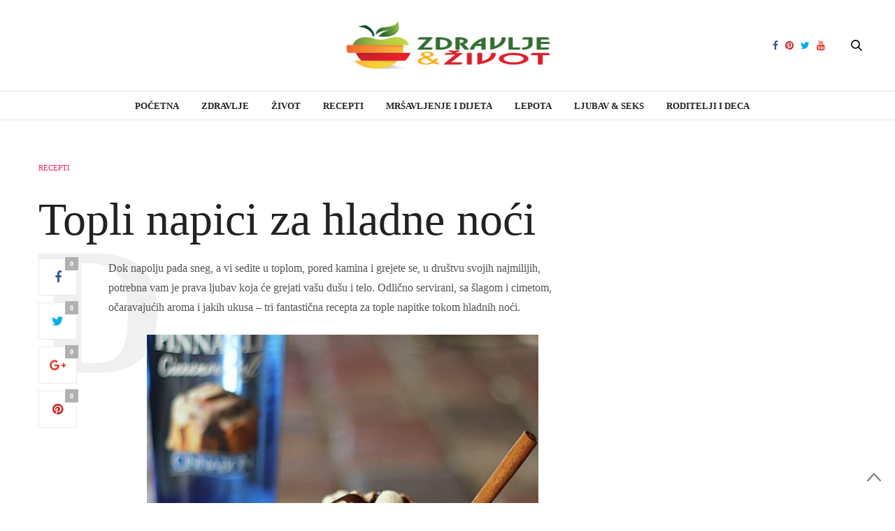

--- FILE ---
content_type: text/html; charset=UTF-8
request_url: https://zdravljeizivot.rs/topli-napici-za-hladne-noci/
body_size: 13449
content:
<!doctype html><html lang="en-US"><head><script data-no-optimize="1">var litespeed_docref=sessionStorage.getItem("litespeed_docref");litespeed_docref&&(Object.defineProperty(document,"referrer",{get:function(){return litespeed_docref}}),sessionStorage.removeItem("litespeed_docref"));</script> <meta property="fb:pages" content="154212528091310" /><meta charset="UTF-8"><link data-optimized="2" rel="stylesheet" href="https://zdravljeizivot.rs/wp-content/litespeed/css/b6294428d7947d92e51a97273995b92f.css?ver=b9ecd" /><meta name="viewport" content="width=device-width, initial-scale=1, maximum-scale=1, user-scalable=1"><link rel="profile" href="http://gmpg.org/xfn/11"><link rel="pingback" href="https://zdravljeizivot.rs/xmlrpc.php"><link rel="icon" href="https://zdravljeizivot.rs/wp-content/uploads/2018/02/23zz.png" sizes="32x32" /><link rel="icon" href="https://zdravljeizivot.rs/wp-content/uploads/2018/02/23zz.png" sizes="192x192" /><link rel="apple-touch-icon" href="https://zdravljeizivot.rs/wp-content/uploads/2018/02/23zz.png" /><meta name="msapplication-TileImage" content="https://zdravljeizivot.rs/wp-content/uploads/2018/02/23zz.png" /><meta http-equiv="x-dns-prefetch-control" content="on"><link rel="dns-prefetch" href="//fonts.googleapis.com" /><link rel="dns-prefetch" href="//fonts.gstatic.com" /><link rel="dns-prefetch" href="//0.gravatar.com/" /><link rel="dns-prefetch" href="//2.gravatar.com/" /><link rel="dns-prefetch" href="//1.gravatar.com/" /><meta name='robots' content='index, follow, max-image-preview:large, max-snippet:-1, max-video-preview:-1' /><title>Topli napici za hladne noći</title><link rel="canonical" href="https://zdravljeizivot.rs/topli-napici-za-hladne-noci/" /><meta property="og:locale" content="en_US" /><meta property="og:type" content="article" /><meta property="og:title" content="Topli napici za hladne noći" /><meta property="og:description" content="Dok napolju pada sneg, a vi sedite u toplom, pored kamina i grejete se, u društvu svojih najmilijih, potrebna vam je prava ljubav koja će grejati vašu dušu i telo. Odlično servirani, sa šlagom i cimetom, očaravajućih aroma i jakih ukusa – tri fantastična recepta za tople napitke tokom hladnih noći. Topla čokolada i ananas&hellip;" /><meta property="og:url" content="https://zdravljeizivot.rs/topli-napici-za-hladne-noci/" /><meta property="og:site_name" content="Zdravlje i Život" /><meta property="article:publisher" content="https://www.facebook.com/zdravljeizivotrs/" /><meta property="article:published_time" content="2015-01-11T20:48:45+00:00" /><meta property="og:image" content="https://zdravljeizivot.rs/wp-content/uploads/2015/01/3-600x330.jpg" /><meta property="og:image:width" content="600" /><meta property="og:image:height" content="330" /><meta property="og:image:type" content="image/jpeg" /><meta name="author" content="admin" /><meta name="twitter:card" content="summary_large_image" /><meta name="twitter:label1" content="Written by" /><meta name="twitter:data1" content="admin" /><meta name="twitter:label2" content="Est. reading time" /><meta name="twitter:data2" content="1 minute" /> <script type="application/ld+json" class="yoast-schema-graph">{"@context":"https://schema.org","@graph":[{"@type":"Article","@id":"https://zdravljeizivot.rs/topli-napici-za-hladne-noci/#article","isPartOf":{"@id":"https://zdravljeizivot.rs/topli-napici-za-hladne-noci/"},"author":{"name":"admin","@id":"https://zdravljeizivot.rs/#/schema/person/30567352e9506910ce2976d226d9d341"},"headline":"Topli napici za hladne noći","datePublished":"2015-01-11T20:48:45+00:00","dateModified":"2015-01-11T20:48:45+00:00","mainEntityOfPage":{"@id":"https://zdravljeizivot.rs/topli-napici-za-hladne-noci/"},"wordCount":227,"publisher":{"@id":"https://zdravljeizivot.rs/#organization"},"image":{"@id":"https://zdravljeizivot.rs/topli-napici-za-hladne-noci/#primaryimage"},"thumbnailUrl":"https://zdravljeizivot.rs/wp-content/uploads/2015/01/3-600x330.jpg","articleSection":["RECEPTI"],"inLanguage":"en-US"},{"@type":"WebPage","@id":"https://zdravljeizivot.rs/topli-napici-za-hladne-noci/","url":"https://zdravljeizivot.rs/topli-napici-za-hladne-noci/","name":"Topli napici za hladne noći","isPartOf":{"@id":"https://zdravljeizivot.rs/#website"},"primaryImageOfPage":{"@id":"https://zdravljeizivot.rs/topli-napici-za-hladne-noci/#primaryimage"},"image":{"@id":"https://zdravljeizivot.rs/topli-napici-za-hladne-noci/#primaryimage"},"thumbnailUrl":"https://zdravljeizivot.rs/wp-content/uploads/2015/01/3-600x330.jpg","datePublished":"2015-01-11T20:48:45+00:00","dateModified":"2015-01-11T20:48:45+00:00","breadcrumb":{"@id":"https://zdravljeizivot.rs/topli-napici-za-hladne-noci/#breadcrumb"},"inLanguage":"en-US","potentialAction":[{"@type":"ReadAction","target":["https://zdravljeizivot.rs/topli-napici-za-hladne-noci/"]}]},{"@type":"ImageObject","inLanguage":"en-US","@id":"https://zdravljeizivot.rs/topli-napici-za-hladne-noci/#primaryimage","url":"https://zdravljeizivot.rs/wp-content/uploads/2015/01/3-600x330.jpg","contentUrl":"https://zdravljeizivot.rs/wp-content/uploads/2015/01/3-600x330.jpg","width":600,"height":330},{"@type":"BreadcrumbList","@id":"https://zdravljeizivot.rs/topli-napici-za-hladne-noci/#breadcrumb","itemListElement":[{"@type":"ListItem","position":1,"name":"Home","item":"https://zdravljeizivot.rs/"},{"@type":"ListItem","position":2,"name":"Topli napici za hladne noći"}]},{"@type":"WebSite","@id":"https://zdravljeizivot.rs/#website","url":"https://zdravljeizivot.rs/","name":"Zdravlje i Život","description":"Magazin za zdrav život","publisher":{"@id":"https://zdravljeizivot.rs/#organization"},"potentialAction":[{"@type":"SearchAction","target":{"@type":"EntryPoint","urlTemplate":"https://zdravljeizivot.rs/?s={search_term_string}"},"query-input":"required name=search_term_string"}],"inLanguage":"en-US"},{"@type":"Organization","@id":"https://zdravljeizivot.rs/#organization","name":"Zdravlje i Zivot","url":"https://zdravljeizivot.rs/","logo":{"@type":"ImageObject","inLanguage":"en-US","@id":"https://zdravljeizivot.rs/#/schema/logo/image/","url":"https://zdravljeizivot.rs/wp-content/uploads/2013/08/logo-zdravlje-i-zivot.png","contentUrl":"https://zdravljeizivot.rs/wp-content/uploads/2013/08/logo-zdravlje-i-zivot.png","width":343,"height":129,"caption":"Zdravlje i Zivot"},"image":{"@id":"https://zdravljeizivot.rs/#/schema/logo/image/"},"sameAs":["https://www.facebook.com/zdravljeizivotrs/"]},{"@type":"Person","@id":"https://zdravljeizivot.rs/#/schema/person/30567352e9506910ce2976d226d9d341","name":"admin","image":{"@type":"ImageObject","inLanguage":"en-US","@id":"https://zdravljeizivot.rs/#/schema/person/image/","url":"https://zdravljeizivot.rs/wp-content/litespeed/avatar/464efde549e2e1f895182a683c37e7bc.jpg?ver=1769048506","contentUrl":"https://zdravljeizivot.rs/wp-content/litespeed/avatar/464efde549e2e1f895182a683c37e7bc.jpg?ver=1769048506","caption":"admin"}}]}</script> <link rel='dns-prefetch' href='//maxcdn.bootstrapcdn.com' /><link rel='dns-prefetch' href='//fonts.googleapis.com' /><link rel="alternate" type="application/rss+xml" title="Zdravlje i Život &raquo; Feed" href="https://zdravljeizivot.rs/feed/" />
<script id="zdrav-ready" type="litespeed/javascript">window.advanced_ads_ready=function(e,a){a=a||"complete";var d=function(e){return"interactive"===a?"loading"!==e:"complete"===e};d(document.readyState)?e():document.addEventListener("readystatechange",(function(a){d(a.target.readyState)&&e()}),{once:"interactive"===a})},window.advanced_ads_ready_queue=window.advanced_ads_ready_queue||[]</script> <style id='global-styles-inline-css' type='text/css'>body{--wp--preset--color--black: #000000;--wp--preset--color--cyan-bluish-gray: #abb8c3;--wp--preset--color--white: #ffffff;--wp--preset--color--pale-pink: #f78da7;--wp--preset--color--vivid-red: #cf2e2e;--wp--preset--color--luminous-vivid-orange: #ff6900;--wp--preset--color--luminous-vivid-amber: #fcb900;--wp--preset--color--light-green-cyan: #7bdcb5;--wp--preset--color--vivid-green-cyan: #00d084;--wp--preset--color--pale-cyan-blue: #8ed1fc;--wp--preset--color--vivid-cyan-blue: #0693e3;--wp--preset--color--vivid-purple: #9b51e0;--wp--preset--gradient--vivid-cyan-blue-to-vivid-purple: linear-gradient(135deg,rgba(6,147,227,1) 0%,rgb(155,81,224) 100%);--wp--preset--gradient--light-green-cyan-to-vivid-green-cyan: linear-gradient(135deg,rgb(122,220,180) 0%,rgb(0,208,130) 100%);--wp--preset--gradient--luminous-vivid-amber-to-luminous-vivid-orange: linear-gradient(135deg,rgba(252,185,0,1) 0%,rgba(255,105,0,1) 100%);--wp--preset--gradient--luminous-vivid-orange-to-vivid-red: linear-gradient(135deg,rgba(255,105,0,1) 0%,rgb(207,46,46) 100%);--wp--preset--gradient--very-light-gray-to-cyan-bluish-gray: linear-gradient(135deg,rgb(238,238,238) 0%,rgb(169,184,195) 100%);--wp--preset--gradient--cool-to-warm-spectrum: linear-gradient(135deg,rgb(74,234,220) 0%,rgb(151,120,209) 20%,rgb(207,42,186) 40%,rgb(238,44,130) 60%,rgb(251,105,98) 80%,rgb(254,248,76) 100%);--wp--preset--gradient--blush-light-purple: linear-gradient(135deg,rgb(255,206,236) 0%,rgb(152,150,240) 100%);--wp--preset--gradient--blush-bordeaux: linear-gradient(135deg,rgb(254,205,165) 0%,rgb(254,45,45) 50%,rgb(107,0,62) 100%);--wp--preset--gradient--luminous-dusk: linear-gradient(135deg,rgb(255,203,112) 0%,rgb(199,81,192) 50%,rgb(65,88,208) 100%);--wp--preset--gradient--pale-ocean: linear-gradient(135deg,rgb(255,245,203) 0%,rgb(182,227,212) 50%,rgb(51,167,181) 100%);--wp--preset--gradient--electric-grass: linear-gradient(135deg,rgb(202,248,128) 0%,rgb(113,206,126) 100%);--wp--preset--gradient--midnight: linear-gradient(135deg,rgb(2,3,129) 0%,rgb(40,116,252) 100%);--wp--preset--duotone--dark-grayscale: url('#wp-duotone-dark-grayscale');--wp--preset--duotone--grayscale: url('#wp-duotone-grayscale');--wp--preset--duotone--purple-yellow: url('#wp-duotone-purple-yellow');--wp--preset--duotone--blue-red: url('#wp-duotone-blue-red');--wp--preset--duotone--midnight: url('#wp-duotone-midnight');--wp--preset--duotone--magenta-yellow: url('#wp-duotone-magenta-yellow');--wp--preset--duotone--purple-green: url('#wp-duotone-purple-green');--wp--preset--duotone--blue-orange: url('#wp-duotone-blue-orange');--wp--preset--font-size--small: 13px;--wp--preset--font-size--medium: 20px;--wp--preset--font-size--large: 36px;--wp--preset--font-size--x-large: 42px;--wp--preset--spacing--20: 0.44rem;--wp--preset--spacing--30: 0.67rem;--wp--preset--spacing--40: 1rem;--wp--preset--spacing--50: 1.5rem;--wp--preset--spacing--60: 2.25rem;--wp--preset--spacing--70: 3.38rem;--wp--preset--spacing--80: 5.06rem;--wp--preset--shadow--natural: 6px 6px 9px rgba(0, 0, 0, 0.2);--wp--preset--shadow--deep: 12px 12px 50px rgba(0, 0, 0, 0.4);--wp--preset--shadow--sharp: 6px 6px 0px rgba(0, 0, 0, 0.2);--wp--preset--shadow--outlined: 6px 6px 0px -3px rgba(255, 255, 255, 1), 6px 6px rgba(0, 0, 0, 1);--wp--preset--shadow--crisp: 6px 6px 0px rgba(0, 0, 0, 1);}:where(.is-layout-flex){gap: 0.5em;}body .is-layout-flow > .alignleft{float: left;margin-inline-start: 0;margin-inline-end: 2em;}body .is-layout-flow > .alignright{float: right;margin-inline-start: 2em;margin-inline-end: 0;}body .is-layout-flow > .aligncenter{margin-left: auto !important;margin-right: auto !important;}body .is-layout-constrained > .alignleft{float: left;margin-inline-start: 0;margin-inline-end: 2em;}body .is-layout-constrained > .alignright{float: right;margin-inline-start: 2em;margin-inline-end: 0;}body .is-layout-constrained > .aligncenter{margin-left: auto !important;margin-right: auto !important;}body .is-layout-constrained > :where(:not(.alignleft):not(.alignright):not(.alignfull)){max-width: var(--wp--style--global--content-size);margin-left: auto !important;margin-right: auto !important;}body .is-layout-constrained > .alignwide{max-width: var(--wp--style--global--wide-size);}body .is-layout-flex{display: flex;}body .is-layout-flex{flex-wrap: wrap;align-items: center;}body .is-layout-flex > *{margin: 0;}:where(.wp-block-columns.is-layout-flex){gap: 2em;}.has-black-color{color: var(--wp--preset--color--black) !important;}.has-cyan-bluish-gray-color{color: var(--wp--preset--color--cyan-bluish-gray) !important;}.has-white-color{color: var(--wp--preset--color--white) !important;}.has-pale-pink-color{color: var(--wp--preset--color--pale-pink) !important;}.has-vivid-red-color{color: var(--wp--preset--color--vivid-red) !important;}.has-luminous-vivid-orange-color{color: var(--wp--preset--color--luminous-vivid-orange) !important;}.has-luminous-vivid-amber-color{color: var(--wp--preset--color--luminous-vivid-amber) !important;}.has-light-green-cyan-color{color: var(--wp--preset--color--light-green-cyan) !important;}.has-vivid-green-cyan-color{color: var(--wp--preset--color--vivid-green-cyan) !important;}.has-pale-cyan-blue-color{color: var(--wp--preset--color--pale-cyan-blue) !important;}.has-vivid-cyan-blue-color{color: var(--wp--preset--color--vivid-cyan-blue) !important;}.has-vivid-purple-color{color: var(--wp--preset--color--vivid-purple) !important;}.has-black-background-color{background-color: var(--wp--preset--color--black) !important;}.has-cyan-bluish-gray-background-color{background-color: var(--wp--preset--color--cyan-bluish-gray) !important;}.has-white-background-color{background-color: var(--wp--preset--color--white) !important;}.has-pale-pink-background-color{background-color: var(--wp--preset--color--pale-pink) !important;}.has-vivid-red-background-color{background-color: var(--wp--preset--color--vivid-red) !important;}.has-luminous-vivid-orange-background-color{background-color: var(--wp--preset--color--luminous-vivid-orange) !important;}.has-luminous-vivid-amber-background-color{background-color: var(--wp--preset--color--luminous-vivid-amber) !important;}.has-light-green-cyan-background-color{background-color: var(--wp--preset--color--light-green-cyan) !important;}.has-vivid-green-cyan-background-color{background-color: var(--wp--preset--color--vivid-green-cyan) !important;}.has-pale-cyan-blue-background-color{background-color: var(--wp--preset--color--pale-cyan-blue) !important;}.has-vivid-cyan-blue-background-color{background-color: var(--wp--preset--color--vivid-cyan-blue) !important;}.has-vivid-purple-background-color{background-color: var(--wp--preset--color--vivid-purple) !important;}.has-black-border-color{border-color: var(--wp--preset--color--black) !important;}.has-cyan-bluish-gray-border-color{border-color: var(--wp--preset--color--cyan-bluish-gray) !important;}.has-white-border-color{border-color: var(--wp--preset--color--white) !important;}.has-pale-pink-border-color{border-color: var(--wp--preset--color--pale-pink) !important;}.has-vivid-red-border-color{border-color: var(--wp--preset--color--vivid-red) !important;}.has-luminous-vivid-orange-border-color{border-color: var(--wp--preset--color--luminous-vivid-orange) !important;}.has-luminous-vivid-amber-border-color{border-color: var(--wp--preset--color--luminous-vivid-amber) !important;}.has-light-green-cyan-border-color{border-color: var(--wp--preset--color--light-green-cyan) !important;}.has-vivid-green-cyan-border-color{border-color: var(--wp--preset--color--vivid-green-cyan) !important;}.has-pale-cyan-blue-border-color{border-color: var(--wp--preset--color--pale-cyan-blue) !important;}.has-vivid-cyan-blue-border-color{border-color: var(--wp--preset--color--vivid-cyan-blue) !important;}.has-vivid-purple-border-color{border-color: var(--wp--preset--color--vivid-purple) !important;}.has-vivid-cyan-blue-to-vivid-purple-gradient-background{background: var(--wp--preset--gradient--vivid-cyan-blue-to-vivid-purple) !important;}.has-light-green-cyan-to-vivid-green-cyan-gradient-background{background: var(--wp--preset--gradient--light-green-cyan-to-vivid-green-cyan) !important;}.has-luminous-vivid-amber-to-luminous-vivid-orange-gradient-background{background: var(--wp--preset--gradient--luminous-vivid-amber-to-luminous-vivid-orange) !important;}.has-luminous-vivid-orange-to-vivid-red-gradient-background{background: var(--wp--preset--gradient--luminous-vivid-orange-to-vivid-red) !important;}.has-very-light-gray-to-cyan-bluish-gray-gradient-background{background: var(--wp--preset--gradient--very-light-gray-to-cyan-bluish-gray) !important;}.has-cool-to-warm-spectrum-gradient-background{background: var(--wp--preset--gradient--cool-to-warm-spectrum) !important;}.has-blush-light-purple-gradient-background{background: var(--wp--preset--gradient--blush-light-purple) !important;}.has-blush-bordeaux-gradient-background{background: var(--wp--preset--gradient--blush-bordeaux) !important;}.has-luminous-dusk-gradient-background{background: var(--wp--preset--gradient--luminous-dusk) !important;}.has-pale-ocean-gradient-background{background: var(--wp--preset--gradient--pale-ocean) !important;}.has-electric-grass-gradient-background{background: var(--wp--preset--gradient--electric-grass) !important;}.has-midnight-gradient-background{background: var(--wp--preset--gradient--midnight) !important;}.has-small-font-size{font-size: var(--wp--preset--font-size--small) !important;}.has-medium-font-size{font-size: var(--wp--preset--font-size--medium) !important;}.has-large-font-size{font-size: var(--wp--preset--font-size--large) !important;}.has-x-large-font-size{font-size: var(--wp--preset--font-size--x-large) !important;}
.wp-block-navigation a:where(:not(.wp-element-button)){color: inherit;}
:where(.wp-block-columns.is-layout-flex){gap: 2em;}
.wp-block-pullquote{font-size: 1.5em;line-height: 1.6;}</style><link rel='stylesheet' id='thb-fa-css' href='https://maxcdn.bootstrapcdn.com/font-awesome/4.6.3/css/font-awesome.min.css' type='text/css' media='all' /><style id='thb-app-inline-css' type='text/css'>body { color:;font-family:'Lora';}@media only screen and (max-width:40.063em) {.header .logo .logoimg {max-height:;}}@media only screen and (min-width:40.063em) {.header .logo .logoimg {max-height:;}}h1, h2, h3, h4, h5, h6, .mont, .post .post-author em, .wpcf7-response-output, label, .select-wrapper select, .wp-caption .wp-caption-text, .smalltitle, .toggle .title, q, blockquote p, cite, table tr th, table tr td, #footer.style3 .menu, #footer.style2 .menu, .product-title, .social_bar {}.full-menu-container .full-menu > li > a,#footer.style3 .menu, #footer.style2 .menu {}.full-menu-container .full-menu > li .sub-menu a {}.post .post-title h1 {}.post-meta a.cat-alternativa { color:; }.post .post-content .category_title.catstyle-style2 h2 a:hover { color:; }.post-meta a.cat-nekategorizirani { color:; }.post .post-content .category_title.catstyle-style3 h2 a:hover { color:; }.post-meta a.cat-fitnes { color:; }.post .post-content .category_title.catstyle-style4 h2 a:hover { color:; }.post-meta a.cat-horoskop { color:; }.post .post-content .category_title.catstyle-style5 h2 a:hover { color:; }.post-meta a.cat-lecenje-biljkama { color:; }.post .post-content .category_title.catstyle-style6 h2 a:hover { color:; }.post-meta a.cat-lepota { color:; }.post .post-content .category_title.catstyle-style7 h2 a:hover { color:; }.post-meta a.cat-seks { color:; }.post .post-content .category_title.catstyle-style8 h2 a:hover { color:; }.post-meta a.cat-%d1%81%d0%b5%d0%ba%d1%81-2 { color:; }.post .post-content .category_title.catstyle-style515 h2 a:hover { color:; }.post-meta a.cat-motivacija { color:; }.post .post-content .category_title.catstyle-style9 h2 a:hover { color:; }.post-meta a.cat-mrsavljenje-i-dijeta { color:; }.post .post-content .category_title.catstyle-style10 h2 a:hover { color:; }.post-meta a.cat-psihologija1 { color:; }.post .post-content .category_title.catstyle-style11 h2 a:hover { color:; }.post-meta a.cat-recepti { color:; }.post .post-content .category_title.catstyle-style12 h2 a:hover { color:; }.post-meta a.cat-roditelji-i-deca { color:; }.post .post-content .category_title.catstyle-style13 h2 a:hover { color:; }.post-meta a.cat-zdravlje { color:; }.post .post-content .category_title.catstyle-style14 h2 a:hover { color:; }.post-meta a.cat-zivot { color:; }.post .post-content .category_title.catstyle-style15 h2 a:hover { color:; }.post-meta a.cat-uncategorized { color:; }.post .post-content .category_title.catstyle-style1 h2 a:hover { color:; }.post-author, #comments, .comment{display:none!important;}@media screen and (min-width:480px) {.zdrav-ajaksskrol {margin-right:380px;}}</style> <script type="litespeed/javascript" data-src='https://zdravljeizivot.rs/wp-includes/js/jquery/jquery.min.js' id='jquery-core-js'></script> <link rel="https://api.w.org/" href="https://zdravljeizivot.rs/wp-json/" /><link rel="alternate" type="application/json" href="https://zdravljeizivot.rs/wp-json/wp/v2/posts/6918" /><link rel="EditURI" type="application/rsd+xml" title="RSD" href="https://zdravljeizivot.rs/xmlrpc.php?rsd" /><link rel="wlwmanifest" type="application/wlwmanifest+xml" href="https://zdravljeizivot.rs/wp-includes/wlwmanifest.xml" /><meta name="generator" content="WordPress 6.2.8" /><link rel='shortlink' href='https://zdravljeizivot.rs/?p=6918' /><link rel="alternate" type="application/json+oembed" href="https://zdravljeizivot.rs/wp-json/oembed/1.0/embed?url=https%3A%2F%2Fzdravljeizivot.rs%2Ftopli-napici-za-hladne-noci%2F" /><link rel="alternate" type="text/xml+oembed" href="https://zdravljeizivot.rs/wp-json/oembed/1.0/embed?url=https%3A%2F%2Fzdravljeizivot.rs%2Ftopli-napici-za-hladne-noci%2F&#038;format=xml" /><meta name="generator" content="Powered by Visual Composer - drag and drop page builder for WordPress."/>
<!--[if lte IE 9]><link rel="stylesheet" type="text/css" href="https://zdravljeizivot.rs/wp-content/plugins/js_composer/assets/css/vc_lte_ie9.min.css" media="screen"><![endif]--><script  type="litespeed/javascript" data-src="https://pagead2.googlesyndication.com/pagead/js/adsbygoogle.js?client=ca-pub-5343729553361988" crossorigin="anonymous"></script><link rel="icon" href="https://zdravljeizivot.rs/wp-content/uploads/2018/02/23zz.png" sizes="32x32" /><link rel="icon" href="https://zdravljeizivot.rs/wp-content/uploads/2018/02/23zz.png" sizes="192x192" /><link rel="apple-touch-icon" href="https://zdravljeizivot.rs/wp-content/uploads/2018/02/23zz.png" /><meta name="msapplication-TileImage" content="https://zdravljeizivot.rs/wp-content/uploads/2018/02/23zz.png" />
<noscript><style type="text/css">.wpb_animate_when_almost_visible { opacity: 1; }</style></noscript> <script type="litespeed/javascript">!function(f,b,e,v,n,t,s){if(f.fbq)return;n=f.fbq=function(){n.callMethod?n.callMethod.apply(n,arguments):n.queue.push(arguments)};if(!f._fbq)f._fbq=n;n.push=n;n.loaded=!0;n.version='2.0';n.queue=[];t=b.createElement(e);t.async=!0;t.src=v;s=b.getElementsByTagName(e)[0];s.parentNode.insertBefore(t,s)}(window,document,'script','https://connect.facebook.net/en_US/fbevents.js');fbq('init','124886754994346');fbq('track','PageView')</script> <noscript><img height="1" width="1" style="display:none"
src="https://www.facebook.com/tr?id=124886754994346&ev=PageView&noscript=1"
/></noscript></head><body class="post-template-default single single-post postid-6918 single-format-standard social_black-off wpb-js-composer js-comp-ver-5.0.1 vc_responsive aa-prefix-zdrav-" data-themeurl="https://zdravljeizivot.rs/wp-content/themes/thevoux-wp"><div id="wrapper"><nav id="mobile-menu"><div class="custom_scroll" id="menu-scroll"><div>
<a href="#" class="close">×</a>
<img data-lazyloaded="1" src="[data-uri]" width="300" height="112" data-src="https://www.zdravljeizivot.rs/wp-content/uploads/2018/02/logo-zdravlje-i-zivot-300x112.png" class="logoimg" alt="Zdravlje i Život"/><ul id="menu-meni-glavno" class="thb-mobile-menu"><li id="menu-item-11069" class=" menu-item menu-item-type-post_type menu-item-object-page menu-item-home menu-item-11069"><a href="https://zdravljeizivot.rs/">Početna</a></li><li id="menu-item-11074" class=" menu-item menu-item-type-taxonomy menu-item-object-category menu-item-11074"><a href="https://zdravljeizivot.rs/kategorija/zdravlje/">Zdravlje</a></li><li id="menu-item-11075" class=" menu-item menu-item-type-taxonomy menu-item-object-category menu-item-11075"><a href="https://zdravljeizivot.rs/kategorija/zivot/">Život</a></li><li id="menu-item-11076" class=" menu-item menu-item-type-taxonomy menu-item-object-category current-post-ancestor current-menu-parent current-post-parent menu-item-11076"><a href="https://zdravljeizivot.rs/kategorija/recepti/">RECEPTI</a></li><li id="menu-item-11077" class=" menu-item menu-item-type-taxonomy menu-item-object-category menu-item-11077"><a href="https://zdravljeizivot.rs/kategorija/mrsavljenje-i-dijeta/">MRŠAVLJENJE I DIJETA</a></li><li id="menu-item-11078" class=" menu-item menu-item-type-taxonomy menu-item-object-category menu-item-11078"><a href="https://zdravljeizivot.rs/kategorija/lepota/">LEPOTA</a></li><li id="menu-item-11079" class=" menu-item menu-item-type-taxonomy menu-item-object-category menu-item-11079"><a href="https://zdravljeizivot.rs/kategorija/%d1%81%d0%b5%d0%ba%d1%81-2/">Ljubav &#038; Seks</a></li><li id="menu-item-11080" class=" menu-item menu-item-type-taxonomy menu-item-object-category menu-item-11080"><a href="https://zdravljeizivot.rs/kategorija/roditelji-i-deca/">RODITELJI I DECA</a></li></ul><div class="menu-footer"><p>Copyright © 2020 Zdravlje i Život.</p></div></div></div></nav><section id="content-container"><div class="click-capture"></div><header class="header fixed"><div class="header_top cf"><div class="row full-width-row"><div class="small-3 medium-2 columns toggle-holder">
<a href="#" class="mobile-toggle hide-for-large-up"><div>
<span></span><span></span><span></span></div>
</a></div><div class="small-6 medium-8 columns logo text-center active"><h6 id="page-title">Topli napici za hladne noći</h6></div><div class="small-3 medium-2 columns text-right"><div class="social-holder">
<a href="#" class="facebook icon-1x" target="_blank"><i class="fa fa-facebook"></i></a>
<a href="#" class="pinterest icon-1x" target="_blank"><i class="fa fa-pinterest"></i></a>
<a href="#" class="twitter icon-1x" target="_blank"><i class="fa fa-twitter"></i></a>
<a href="#" class="youtube icon-1x" target="_blank"><i class="fa fa-youtube"></i></a><aside class="quick_search">
<svg xmlns="http://www.w3.org/2000/svg" version="1.1" class="search_icon" x="0" y="0" width="16.2" height="16.2" viewBox="0 0 16.2 16.2" enable-background="new 0 0 16.209 16.204" xml:space="preserve"><path d="M15.9 14.7l-4.3-4.3c0.9-1.1 1.4-2.5 1.4-4 0-3.5-2.9-6.4-6.4-6.4S0.1 3 0.1 6.5c0 3.5 2.9 6.4 6.4 6.4 1.4 0 2.8-0.5 3.9-1.3l4.4 4.3c0.2 0.2 0.4 0.2 0.6 0.2 0.2 0 0.4-0.1 0.6-0.2C16.2 15.6 16.2 15.1 15.9 14.7zM1.7 6.5c0-2.6 2.2-4.8 4.8-4.8s4.8 2.1 4.8 4.8c0 2.6-2.2 4.8-4.8 4.8S1.7 9.1 1.7 6.5z"/></svg><form method="get" class="searchform" role="search" action="https://zdravljeizivot.rs/"><fieldset>
<input name="s" type="text" placeholder="Пребарувај" class="small-12"></fieldset></form></aside></div></div></div>
<span class="progress"></span></div><div class="nav_holder show-for-large"><div class="row full-width-row no-padding"><div class="small-12 columns"><nav role="navigation" class="full-menu-container text-center "><ul id="menu-meni-glavno-1" class="full-menu nav"><li class="menu-item menu-item-type-post_type menu-item-object-page menu-item-home menu-item-11069"><a href="https://zdravljeizivot.rs/">Početna</a></li><li class="menu-item menu-item-type-taxonomy menu-item-object-category menu-item-11074"><a href="https://zdravljeizivot.rs/kategorija/zdravlje/">Zdravlje</a></li><li class="menu-item menu-item-type-taxonomy menu-item-object-category menu-item-11075"><a href="https://zdravljeizivot.rs/kategorija/zivot/">Život</a></li><li class="menu-item menu-item-type-taxonomy menu-item-object-category current-post-ancestor current-menu-parent current-post-parent menu-item-11076"><a href="https://zdravljeizivot.rs/kategorija/recepti/">RECEPTI</a></li><li class="menu-item menu-item-type-taxonomy menu-item-object-category menu-item-11077"><a href="https://zdravljeizivot.rs/kategorija/mrsavljenje-i-dijeta/">MRŠAVLJENJE I DIJETA</a></li><li class="menu-item menu-item-type-taxonomy menu-item-object-category menu-item-11078"><a href="https://zdravljeizivot.rs/kategorija/lepota/">LEPOTA</a></li><li class="menu-item menu-item-type-taxonomy menu-item-object-category menu-item-11079"><a href="https://zdravljeizivot.rs/kategorija/%d1%81%d0%b5%d0%ba%d1%81-2/">Ljubav &#038; Seks</a></li><li class="menu-item menu-item-type-taxonomy menu-item-object-category menu-item-11080"><a href="https://zdravljeizivot.rs/kategorija/roditelji-i-deca/">RODITELJI I DECA</a></li></ul></nav></div></div></div></header><header class="header style1 "><div class="header_top cf"><div class="row full-width-row align-middle"><div class="small-3 large-4 columns toggle-holder">
<a href="#" class="mobile-toggle hide-for-large"><div>
<span></span><span></span><span></span></div>
</a></div><div class="small-6 large-4 columns logo text-center">
<a href="https://zdravljeizivot.rs" class="logolink" title="Zdravlje i Život">
<img data-lazyloaded="1" src="[data-uri]" width="300" height="112" data-src="https://www.zdravljeizivot.rs/wp-content/uploads/2018/02/logo-zdravlje-i-zivot-300x112.png" class="logoimg" alt="Zdravlje i Život"/>
</a></div><div class="small-3 large-4 columns social-holder style2">
<a href="#" class="facebook icon-1x" target="_blank"><i class="fa fa-facebook"></i></a>
<a href="#" class="pinterest icon-1x" target="_blank"><i class="fa fa-pinterest"></i></a>
<a href="#" class="twitter icon-1x" target="_blank"><i class="fa fa-twitter"></i></a>
<a href="#" class="youtube icon-1x" target="_blank"><i class="fa fa-youtube"></i></a><aside class="quick_search">
<svg xmlns="http://www.w3.org/2000/svg" version="1.1" class="search_icon" x="0" y="0" width="16.2" height="16.2" viewBox="0 0 16.2 16.2" enable-background="new 0 0 16.209 16.204" xml:space="preserve"><path d="M15.9 14.7l-4.3-4.3c0.9-1.1 1.4-2.5 1.4-4 0-3.5-2.9-6.4-6.4-6.4S0.1 3 0.1 6.5c0 3.5 2.9 6.4 6.4 6.4 1.4 0 2.8-0.5 3.9-1.3l4.4 4.3c0.2 0.2 0.4 0.2 0.6 0.2 0.2 0 0.4-0.1 0.6-0.2C16.2 15.6 16.2 15.1 15.9 14.7zM1.7 6.5c0-2.6 2.2-4.8 4.8-4.8s4.8 2.1 4.8 4.8c0 2.6-2.2 4.8-4.8 4.8S1.7 9.1 1.7 6.5z"/></svg><form method="get" class="searchform" role="search" action="https://zdravljeizivot.rs/"><fieldset>
<input name="s" type="text" placeholder="Пребарувај" class="small-12"></fieldset></form></aside></div></div></div><nav role="navigation" class="full-menu-container "><ul id="menu-meni-glavno-2" class="full-menu nav"><li class="menu-item menu-item-type-post_type menu-item-object-page menu-item-home menu-item-11069"><a href="https://zdravljeizivot.rs/">Početna</a></li><li class="menu-item menu-item-type-taxonomy menu-item-object-category menu-item-11074"><a href="https://zdravljeizivot.rs/kategorija/zdravlje/">Zdravlje</a></li><li class="menu-item menu-item-type-taxonomy menu-item-object-category menu-item-11075"><a href="https://zdravljeizivot.rs/kategorija/zivot/">Život</a></li><li class="menu-item menu-item-type-taxonomy menu-item-object-category current-post-ancestor current-menu-parent current-post-parent menu-item-11076"><a href="https://zdravljeizivot.rs/kategorija/recepti/">RECEPTI</a></li><li class="menu-item menu-item-type-taxonomy menu-item-object-category menu-item-11077"><a href="https://zdravljeizivot.rs/kategorija/mrsavljenje-i-dijeta/">MRŠAVLJENJE I DIJETA</a></li><li class="menu-item menu-item-type-taxonomy menu-item-object-category menu-item-11078"><a href="https://zdravljeizivot.rs/kategorija/lepota/">LEPOTA</a></li><li class="menu-item menu-item-type-taxonomy menu-item-object-category menu-item-11079"><a href="https://zdravljeizivot.rs/kategorija/%d1%81%d0%b5%d0%ba%d1%81-2/">Ljubav &#038; Seks</a></li><li class="menu-item menu-item-type-taxonomy menu-item-object-category menu-item-11080"><a href="https://zdravljeizivot.rs/kategorija/roditelji-i-deca/">RODITELJI I DECA</a></li></ul></nav></header><div role="main" class="cf"><div id="infinite-article" data-infinite="on"><div class="post-detail-row"><div class="row" data-equal=">.columns"><div class="small-12 medium-12 large-8  columns"><article itemscope itemtype="http://schema.org/Article" class="post post-detail post-6918 type-post status-publish format-standard has-post-thumbnail hentry category-recepti" id="post-6918" data-id="6918" data-url="https://zdravljeizivot.rs/topli-napici-za-hladne-noci/"><aside class="post-meta cf"><a href="https://zdravljeizivot.rs/kategorija/recepti/" rel="category tag" class="cat-recepti">RECEPTI</a></aside><header class="post-title entry-header"><h1 class="entry-title" itemprop="headline"><a href="https://zdravljeizivot.rs/topli-napici-za-hladne-noci/" title="Topli napici za hladne noći">Topli napici za hladne noći</a></h1></header><aside class="post-author">
<time class="time" datetime="2015-01-11T20:48:45+01:00" itemprop="datePublished" content="2015-01-11T20:48:45+01:00">11 Јануари, 2015</time> <em>од</em> <span itemprop="author"><a href="https://zdravljeizivot.rs/author/admin/" title="Posts by admin" rel="author">admin</a></span></aside><aside class="share-article hide-on-print fixed-me show-for-medium">
<a href="http://www.facebook.com/sharer.php?u=https%3A%2F%2Fzdravljeizivot.rs%2Ftopli-napici-za-hladne-noci%2F" class="boxed-icon facebook social"><i class="fa fa-facebook"></i>
<span>0</span>
</a>
<a href="https://twitter.com/intent/tweet?text=Topli+napici+za+hladne+no%C4%87i&url=https%3A%2F%2Fzdravljeizivot.rs%2Ftopli-napici-za-hladne-noci%2F&via=anteksiler" class="boxed-icon twitter social "><i class="fa fa-twitter"></i>
<span>0</span>
</a>
<a href="http://plus.google.com/share?url=https://zdravljeizivot.rs/topli-napici-za-hladne-noci/" class="boxed-icon google-plus social"><i class="fa fa-google-plus"></i>
<span>0</span>
<a href="http://pinterest.com/pin/create/link/?url=https://zdravljeizivot.rs/topli-napici-za-hladne-noci/&media=https://zdravljeizivot.rs/wp-content/uploads/2015/01/3-600x330.jpg&description=Topli+napici+za+hladne+no%C4%87i" class="boxed-icon pinterest social" data-pin-no-hover="true"><i class="fa fa-pinterest"></i>
<span>0</span>
<a href="https://zdravljeizivot.rs/topli-napici-za-hladne-noci/" class="boxed-icon comment"><svg xmlns="http://www.w3.org/2000/svg" version="1.1" x="0" y="0" width="14" height="14" viewBox="0 0 14 14" enable-background="new 0 0 14 14" xml:space="preserve"><path d="M3.6 14c0 0-0.1 0-0.1 0 -0.1-0.1-0.2-0.2-0.2-0.3v-2.7h-2.9C0.2 11 0 10.8 0 10.6V0.4C0 0.2 0.2 0 0.4 0h13.3C13.8 0 14 0.2 14 0.4v10.2c0 0.2-0.2 0.4-0.4 0.4H6.9L3.9 13.9C3.8 14 3.7 14 3.6 14zM0.7 10.2h2.9c0.2 0 0.4 0.2 0.4 0.4v2.2l2.5-2.4c0.1-0.1 0.2-0.1 0.2-0.1h6.6v-9.5H0.7V10.2z"/></svg><span>0</span></a></aside><div class="post-content-container"><div class="post-content entry-content cf" data-first="D" itemprop="articleBody"><p>Dok napolju pada sneg, a vi sedite u toplom, pored kamina i grejete se, u društvu svojih najmilijih, potrebna vam je prava ljubav koja će grejati vašu dušu i telo. Odlično servirani, sa šlagom i cimetom, očaravajućih aroma i jakih ukusa – tri fantastična recepta za tople napitke tokom hladnih noći.</p><p><a href="http://www.zdravljeizivot.rs/wp-content/uploads/2015/01/11.jpg" rel="mfp"><img data-lazyloaded="1" src="[data-uri]" decoding="async" loading="lazy" class="aligncenter size-full wp-image-6920" data-src="http://www.zdravljeizivot.rs/wp-content/uploads/2015/01/11.jpg" alt="11" width="560" height="650" /></a></p><p><strong>Topla čokolada i ananas</strong></p><p>Potrebno je:</p><ul><li>Topla čokolada pripremljena sa mlekom</li><li>Vodka sa ukusom cimeta i ananasa</li><li>Mini maršmelou</li><li>Tečna čokolada</li><li>Cimet za dekoraciju</li></ul><p>Priprema:</p><p>U čašu stavite vodku i toplu čokoladu u razmeri 1:3. Napunite čašu sa mini maršmelou i dodajte tečnu čokoladu i cimet.</p><p><a href="http://www.zdravljeizivot.rs/wp-content/uploads/2015/01/21.jpg" rel="mfp"><img data-lazyloaded="1" src="[data-uri]" decoding="async" loading="lazy" class="aligncenter size-full wp-image-6921" data-src="http://www.zdravljeizivot.rs/wp-content/uploads/2015/01/21.jpg" alt="SONY DSC" width="682" height="1024" /></a></p><p><strong>Crna višnja viski</strong></p><p>Potrebno je:</p><ul><li>350 ml. mleka</li><li>5 kašika tople čokolade u prahu</li><li>60 ml. Jim Beam Red Stag Black Cherry Burbon</li><li>Šlag</li></ul><p>Priprema:</p><p>Na tihoj vatri, staviti mleko i toplu čokoladu. Mešati do zagrevanja dok se masa ne sjedini, ali ne i da proključa. Dodajte 30 ml. viskija u svakoj čaši (recept je za 2 čaše). Dodajte toplu čokoladu i dekorišite šlagom.</p><p><a href="http://www.zdravljeizivot.rs/wp-content/uploads/2015/01/hot-chocolate-dessert-bar-4.jpg" rel="mfp"><img data-lazyloaded="1" src="[data-uri]" decoding="async" loading="lazy" class="aligncenter size-full wp-image-6922" data-src="http://www.zdravljeizivot.rs/wp-content/uploads/2015/01/hot-chocolate-dessert-bar-4.jpg" alt="hot-chocolate-dessert-bar-4" width="600" height="451" /></a></p><p><strong>Topla čokolada sa orasima</strong></p><p>Potrebno je:</p><ul><li>250 ml. tople čokolade</li><li>20 ml. Amaretto</li><li>250 gr. šlaga</li><li>Različiti orašasti proizvodi za dekoraciju</li></ul><p>Priprema:</p><p>Napravite omiljenu toplu čokoladu. Stavite Amaretto i šlag u šolju i izmešajte, zatim dodajte toplu čokoladu i ukrasite po želji (recept je za 2 šolje).</p></div></div><aside class="share-article hide-on-print hide-for-medium">
<a href="http://www.facebook.com/sharer.php?u=https%3A%2F%2Fzdravljeizivot.rs%2Ftopli-napici-za-hladne-noci%2F" class="boxed-icon facebook social"><i class="fa fa-facebook"></i>
<span>0</span>
</a>
<a href="https://twitter.com/intent/tweet?text=Topli+napici+za+hladne+no%C4%87i&url=https%3A%2F%2Fzdravljeizivot.rs%2Ftopli-napici-za-hladne-noci%2F&via=anteksiler" class="boxed-icon twitter social "><i class="fa fa-twitter"></i>
<span>0</span>
</a>
<a href="http://plus.google.com/share?url=https://zdravljeizivot.rs/topli-napici-za-hladne-noci/" class="boxed-icon google-plus social"><i class="fa fa-google-plus"></i>
<span>0</span>
<a href="http://pinterest.com/pin/create/link/?url=https://zdravljeizivot.rs/topli-napici-za-hladne-noci/&media=https://zdravljeizivot.rs/wp-content/uploads/2015/01/3-600x330.jpg&description=Topli+napici+za+hladne+no%C4%87i" class="boxed-icon pinterest social" data-pin-no-hover="true"><i class="fa fa-pinterest"></i>
<span>0</span>
<a href="https://zdravljeizivot.rs/topli-napici-za-hladne-noci/" class="boxed-icon comment"><svg xmlns="http://www.w3.org/2000/svg" version="1.1" x="0" y="0" width="14" height="14" viewBox="0 0 14 14" enable-background="new 0 0 14 14" xml:space="preserve"><path d="M3.6 14c0 0-0.1 0-0.1 0 -0.1-0.1-0.2-0.2-0.2-0.3v-2.7h-2.9C0.2 11 0 10.8 0 10.6V0.4C0 0.2 0.2 0 0.4 0h13.3C13.8 0 14 0.2 14 0.4v10.2c0 0.2-0.2 0.4-0.4 0.4H6.9L3.9 13.9C3.8 14 3.7 14 3.6 14zM0.7 10.2h2.9c0.2 0 0.4 0.2 0.4 0.4v2.2l2.5-2.4c0.1-0.1 0.2-0.1 0.2-0.1h6.6v-9.5H0.7V10.2z"/></svg><span>0</span></a></aside><aside class="post-bottom-meta hide"><meta itemprop="mainEntityOfPage" content="https://zdravljeizivot.rs/topli-napici-za-hladne-noci/"><meta itemprop="author" content="admin">
<time class="time" datetime="2015-01-11T20:48:45+01:00" itemprop="datePublished" content="2015-01-11T20:48:45+01:00">11 Јануари, 2015</time><meta itemprop="dateModified" content="2015-01-11T20:48:45+01:00">
<span itemprop="publisher" itemscope itemtype="https://schema.org/Organization"><meta itemprop="name" content="Zdravlje i Život">
<span itemprop="logo" itemscope itemtype="https://schema.org/ImageObject"><meta itemprop="url" content="https://zdravljeizivot.rs/wp-content/themes/thevoux-wp/assets/img/logo.png">
</span>
</span>
<span itemprop="image" itemscope itemtype="http://schema.org/ImageObject"><meta itemprop="url" content="https://zdravljeizivot.rs/wp-content/uploads/2015/01/3-600x330.jpg"><meta itemprop="width" content="600" /><meta itemprop="height" content="330" />
</span></aside></article></div><aside class="sidebar small-12 medium-4 columns"><div class="sidebar_inner fixed-me style1"></div></aside></div></div></div></div><aside id="subfooter"><div class="row"><div class="small-12 columns"><p>Copyright ©2017, Zdravlje i Život.</p></div></div></aside></section></div>
<a href="#" id="scroll_totop"><svg version="1.1" xmlns="http://www.w3.org/2000/svg" xmlns:xlink="http://www.w3.org/1999/xlink" x="0px" y="0px"
width="33.198px" height="20.218px" viewBox="0 0 33.198 20.218" enable-background="new 0 0 33.198 20.218" xml:space="preserve">
<g>
<path fill="#010101" d="M32.409,16.75L17.815,0.55c-0.352-0.294-0.783-0.441-1.216-0.441c-0.432,0-0.864,0.147-1.217,0.441
L0.79,16.75c-0.805,0.671-0.914,1.87-0.241,2.675c0.671,0.804,1.868,0.914,2.675,0.243L16.599,4.48l13.376,15.188
c0.808,0.673,2.001,0.563,2.675-0.243C33.322,18.619,33.213,17.421,32.409,16.75z"/>
</g>
</svg></a> <script id='app-js-extra' type="litespeed/javascript">var themeajax={"url":"https:\/\/zdravljeizivot.rs\/wp-admin\/admin-ajax.php","l10n":{"close":"Close"},"left_arrow":"<svg xmlns=\"http:\/\/www.w3.org\/2000\/svg\" version=\"1.1\" x=\"0\" y=\"0\" width=\"20.2\" height=\"33.2\" viewBox=\"0 0 20.2 33.2\" enable-background=\"new 0 0 20.246 33.186\" xml:space=\"preserve\"><path d=\"M19.4 32.6c0.8-0.7 0.9-1.9 0.2-2.7L4.5 16.6 19.7 3.2c0.7-0.8 0.6-2-0.2-2.7 -0.8-0.7-2-0.6-2.7 0.2l-16.2 14.6c-0.3 0.4-0.4 0.8-0.4 1.2 0 0.4 0.1 0.9 0.4 1.2l16.2 14.6C17.4 33.2 18.6 33.3 19.4 32.6z\"\/><\/svg>","right_arrow":"<svg xmlns=\"http:\/\/www.w3.org\/2000\/svg\" version=\"1.1\" x=\"0\" y=\"0\" width=\"20.2\" height=\"33.2\" viewBox=\"0 0 20.2 33.2\" enable-background=\"new 0 0 20.246 33.186\" xml:space=\"preserve\"><path d=\"M3.5 32.4l16.2-14.6c0.3-0.4 0.4-0.8 0.4-1.2 0-0.4-0.1-0.9-0.4-1.2L3.5 0.8c-0.7-0.8-1.9-0.9-2.7-0.2C0 1.2-0.1 2.4 0.6 3.2l15.2 13.4L0.6 30C-0.1 30.8 0 32 0.8 32.6 1.6 33.3 2.8 33.2 3.5 32.4z\"\/><\/svg>"}</script> <script type="litespeed/javascript">!function(){window.advanced_ads_ready_queue=window.advanced_ads_ready_queue||[],advanced_ads_ready_queue.push=window.advanced_ads_ready;for(var d=0,a=advanced_ads_ready_queue.length;d<a;d++)advanced_ads_ready(advanced_ads_ready_queue[d])}();</script><script data-no-optimize="1">!function(t,e){"object"==typeof exports&&"undefined"!=typeof module?module.exports=e():"function"==typeof define&&define.amd?define(e):(t="undefined"!=typeof globalThis?globalThis:t||self).LazyLoad=e()}(this,function(){"use strict";function e(){return(e=Object.assign||function(t){for(var e=1;e<arguments.length;e++){var n,a=arguments[e];for(n in a)Object.prototype.hasOwnProperty.call(a,n)&&(t[n]=a[n])}return t}).apply(this,arguments)}function i(t){return e({},it,t)}function o(t,e){var n,a="LazyLoad::Initialized",i=new t(e);try{n=new CustomEvent(a,{detail:{instance:i}})}catch(t){(n=document.createEvent("CustomEvent")).initCustomEvent(a,!1,!1,{instance:i})}window.dispatchEvent(n)}function l(t,e){return t.getAttribute(gt+e)}function c(t){return l(t,bt)}function s(t,e){return function(t,e,n){e=gt+e;null!==n?t.setAttribute(e,n):t.removeAttribute(e)}(t,bt,e)}function r(t){return s(t,null),0}function u(t){return null===c(t)}function d(t){return c(t)===vt}function f(t,e,n,a){t&&(void 0===a?void 0===n?t(e):t(e,n):t(e,n,a))}function _(t,e){nt?t.classList.add(e):t.className+=(t.className?" ":"")+e}function v(t,e){nt?t.classList.remove(e):t.className=t.className.replace(new RegExp("(^|\\s+)"+e+"(\\s+|$)")," ").replace(/^\s+/,"").replace(/\s+$/,"")}function g(t){return t.llTempImage}function b(t,e){!e||(e=e._observer)&&e.unobserve(t)}function p(t,e){t&&(t.loadingCount+=e)}function h(t,e){t&&(t.toLoadCount=e)}function n(t){for(var e,n=[],a=0;e=t.children[a];a+=1)"SOURCE"===e.tagName&&n.push(e);return n}function m(t,e){(t=t.parentNode)&&"PICTURE"===t.tagName&&n(t).forEach(e)}function a(t,e){n(t).forEach(e)}function E(t){return!!t[st]}function I(t){return t[st]}function y(t){return delete t[st]}function A(e,t){var n;E(e)||(n={},t.forEach(function(t){n[t]=e.getAttribute(t)}),e[st]=n)}function k(a,t){var i;E(a)&&(i=I(a),t.forEach(function(t){var e,n;e=a,(t=i[n=t])?e.setAttribute(n,t):e.removeAttribute(n)}))}function L(t,e,n){_(t,e.class_loading),s(t,ut),n&&(p(n,1),f(e.callback_loading,t,n))}function w(t,e,n){n&&t.setAttribute(e,n)}function x(t,e){w(t,ct,l(t,e.data_sizes)),w(t,rt,l(t,e.data_srcset)),w(t,ot,l(t,e.data_src))}function O(t,e,n){var a=l(t,e.data_bg_multi),i=l(t,e.data_bg_multi_hidpi);(a=at&&i?i:a)&&(t.style.backgroundImage=a,n=n,_(t=t,(e=e).class_applied),s(t,ft),n&&(e.unobserve_completed&&b(t,e),f(e.callback_applied,t,n)))}function N(t,e){!e||0<e.loadingCount||0<e.toLoadCount||f(t.callback_finish,e)}function C(t,e,n){t.addEventListener(e,n),t.llEvLisnrs[e]=n}function M(t){return!!t.llEvLisnrs}function z(t){if(M(t)){var e,n,a=t.llEvLisnrs;for(e in a){var i=a[e];n=e,i=i,t.removeEventListener(n,i)}delete t.llEvLisnrs}}function R(t,e,n){var a;delete t.llTempImage,p(n,-1),(a=n)&&--a.toLoadCount,v(t,e.class_loading),e.unobserve_completed&&b(t,n)}function T(o,r,c){var l=g(o)||o;M(l)||function(t,e,n){M(t)||(t.llEvLisnrs={});var a="VIDEO"===t.tagName?"loadeddata":"load";C(t,a,e),C(t,"error",n)}(l,function(t){var e,n,a,i;n=r,a=c,i=d(e=o),R(e,n,a),_(e,n.class_loaded),s(e,dt),f(n.callback_loaded,e,a),i||N(n,a),z(l)},function(t){var e,n,a,i;n=r,a=c,i=d(e=o),R(e,n,a),_(e,n.class_error),s(e,_t),f(n.callback_error,e,a),i||N(n,a),z(l)})}function G(t,e,n){var a,i,o,r,c;t.llTempImage=document.createElement("IMG"),T(t,e,n),E(c=t)||(c[st]={backgroundImage:c.style.backgroundImage}),o=n,r=l(a=t,(i=e).data_bg),c=l(a,i.data_bg_hidpi),(r=at&&c?c:r)&&(a.style.backgroundImage='url("'.concat(r,'")'),g(a).setAttribute(ot,r),L(a,i,o)),O(t,e,n)}function D(t,e,n){var a;T(t,e,n),a=e,e=n,(t=It[(n=t).tagName])&&(t(n,a),L(n,a,e))}function V(t,e,n){var a;a=t,(-1<yt.indexOf(a.tagName)?D:G)(t,e,n)}function F(t,e,n){var a;t.setAttribute("loading","lazy"),T(t,e,n),a=e,(e=It[(n=t).tagName])&&e(n,a),s(t,vt)}function j(t){t.removeAttribute(ot),t.removeAttribute(rt),t.removeAttribute(ct)}function P(t){m(t,function(t){k(t,Et)}),k(t,Et)}function S(t){var e;(e=At[t.tagName])?e(t):E(e=t)&&(t=I(e),e.style.backgroundImage=t.backgroundImage)}function U(t,e){var n;S(t),n=e,u(e=t)||d(e)||(v(e,n.class_entered),v(e,n.class_exited),v(e,n.class_applied),v(e,n.class_loading),v(e,n.class_loaded),v(e,n.class_error)),r(t),y(t)}function $(t,e,n,a){var i;n.cancel_on_exit&&(c(t)!==ut||"IMG"===t.tagName&&(z(t),m(i=t,function(t){j(t)}),j(i),P(t),v(t,n.class_loading),p(a,-1),r(t),f(n.callback_cancel,t,e,a)))}function q(t,e,n,a){var i,o,r=(o=t,0<=pt.indexOf(c(o)));s(t,"entered"),_(t,n.class_entered),v(t,n.class_exited),i=t,o=a,n.unobserve_entered&&b(i,o),f(n.callback_enter,t,e,a),r||V(t,n,a)}function H(t){return t.use_native&&"loading"in HTMLImageElement.prototype}function B(t,i,o){t.forEach(function(t){return(a=t).isIntersecting||0<a.intersectionRatio?q(t.target,t,i,o):(e=t.target,n=t,a=i,t=o,void(u(e)||(_(e,a.class_exited),$(e,n,a,t),f(a.callback_exit,e,n,t))));var e,n,a})}function J(e,n){var t;et&&!H(e)&&(n._observer=new IntersectionObserver(function(t){B(t,e,n)},{root:(t=e).container===document?null:t.container,rootMargin:t.thresholds||t.threshold+"px"}))}function K(t){return Array.prototype.slice.call(t)}function Q(t){return t.container.querySelectorAll(t.elements_selector)}function W(t){return c(t)===_t}function X(t,e){return e=t||Q(e),K(e).filter(u)}function Y(e,t){var n;(n=Q(e),K(n).filter(W)).forEach(function(t){v(t,e.class_error),r(t)}),t.update()}function t(t,e){var n,a,t=i(t);this._settings=t,this.loadingCount=0,J(t,this),n=t,a=this,Z&&window.addEventListener("online",function(){Y(n,a)}),this.update(e)}var Z="undefined"!=typeof window,tt=Z&&!("onscroll"in window)||"undefined"!=typeof navigator&&/(gle|ing|ro)bot|crawl|spider/i.test(navigator.userAgent),et=Z&&"IntersectionObserver"in window,nt=Z&&"classList"in document.createElement("p"),at=Z&&1<window.devicePixelRatio,it={elements_selector:".lazy",container:tt||Z?document:null,threshold:300,thresholds:null,data_src:"src",data_srcset:"srcset",data_sizes:"sizes",data_bg:"bg",data_bg_hidpi:"bg-hidpi",data_bg_multi:"bg-multi",data_bg_multi_hidpi:"bg-multi-hidpi",data_poster:"poster",class_applied:"applied",class_loading:"litespeed-loading",class_loaded:"litespeed-loaded",class_error:"error",class_entered:"entered",class_exited:"exited",unobserve_completed:!0,unobserve_entered:!1,cancel_on_exit:!0,callback_enter:null,callback_exit:null,callback_applied:null,callback_loading:null,callback_loaded:null,callback_error:null,callback_finish:null,callback_cancel:null,use_native:!1},ot="src",rt="srcset",ct="sizes",lt="poster",st="llOriginalAttrs",ut="loading",dt="loaded",ft="applied",_t="error",vt="native",gt="data-",bt="ll-status",pt=[ut,dt,ft,_t],ht=[ot],mt=[ot,lt],Et=[ot,rt,ct],It={IMG:function(t,e){m(t,function(t){A(t,Et),x(t,e)}),A(t,Et),x(t,e)},IFRAME:function(t,e){A(t,ht),w(t,ot,l(t,e.data_src))},VIDEO:function(t,e){a(t,function(t){A(t,ht),w(t,ot,l(t,e.data_src))}),A(t,mt),w(t,lt,l(t,e.data_poster)),w(t,ot,l(t,e.data_src)),t.load()}},yt=["IMG","IFRAME","VIDEO"],At={IMG:P,IFRAME:function(t){k(t,ht)},VIDEO:function(t){a(t,function(t){k(t,ht)}),k(t,mt),t.load()}},kt=["IMG","IFRAME","VIDEO"];return t.prototype={update:function(t){var e,n,a,i=this._settings,o=X(t,i);{if(h(this,o.length),!tt&&et)return H(i)?(e=i,n=this,o.forEach(function(t){-1!==kt.indexOf(t.tagName)&&F(t,e,n)}),void h(n,0)):(t=this._observer,i=o,t.disconnect(),a=t,void i.forEach(function(t){a.observe(t)}));this.loadAll(o)}},destroy:function(){this._observer&&this._observer.disconnect(),Q(this._settings).forEach(function(t){y(t)}),delete this._observer,delete this._settings,delete this.loadingCount,delete this.toLoadCount},loadAll:function(t){var e=this,n=this._settings;X(t,n).forEach(function(t){b(t,e),V(t,n,e)})},restoreAll:function(){var e=this._settings;Q(e).forEach(function(t){U(t,e)})}},t.load=function(t,e){e=i(e);V(t,e)},t.resetStatus=function(t){r(t)},Z&&function(t,e){if(e)if(e.length)for(var n,a=0;n=e[a];a+=1)o(t,n);else o(t,e)}(t,window.lazyLoadOptions),t});!function(e,t){"use strict";function a(){t.body.classList.add("litespeed_lazyloaded")}function n(){console.log("[LiteSpeed] Start Lazy Load Images"),d=new LazyLoad({elements_selector:"[data-lazyloaded]",callback_finish:a}),o=function(){d.update()},e.MutationObserver&&new MutationObserver(o).observe(t.documentElement,{childList:!0,subtree:!0,attributes:!0})}var d,o;e.addEventListener?e.addEventListener("load",n,!1):e.attachEvent("onload",n)}(window,document);</script><script data-no-optimize="1">var litespeed_vary=document.cookie.replace(/(?:(?:^|.*;\s*)_lscache_vary\s*\=\s*([^;]*).*$)|^.*$/,"");litespeed_vary||fetch("/wp-content/plugins/litespeed-cache/guest.vary.php",{method:"POST",cache:"no-cache",redirect:"follow"}).then(e=>e.json()).then(e=>{console.log(e),e.hasOwnProperty("reload")&&"yes"==e.reload&&(sessionStorage.setItem("litespeed_docref",document.referrer),window.location.reload(!0))});</script><script data-optimized="1" type="litespeed/javascript" data-src="https://zdravljeizivot.rs/wp-content/litespeed/js/5fc5baeefbb6a112baea0b4a4378c10d.js?ver=b9ecd"></script><script>const litespeed_ui_events=["mouseover","click","keydown","wheel","touchmove","touchstart"];var urlCreator=window.URL||window.webkitURL;function litespeed_load_delayed_js_force(){console.log("[LiteSpeed] Start Load JS Delayed"),litespeed_ui_events.forEach(e=>{window.removeEventListener(e,litespeed_load_delayed_js_force,{passive:!0})}),document.querySelectorAll("iframe[data-litespeed-src]").forEach(e=>{e.setAttribute("src",e.getAttribute("data-litespeed-src"))}),"loading"==document.readyState?window.addEventListener("DOMContentLoaded",litespeed_load_delayed_js):litespeed_load_delayed_js()}litespeed_ui_events.forEach(e=>{window.addEventListener(e,litespeed_load_delayed_js_force,{passive:!0})});async function litespeed_load_delayed_js(){let t=[];for(var d in document.querySelectorAll('script[type="litespeed/javascript"]').forEach(e=>{t.push(e)}),t)await new Promise(e=>litespeed_load_one(t[d],e));document.dispatchEvent(new Event("DOMContentLiteSpeedLoaded")),window.dispatchEvent(new Event("DOMContentLiteSpeedLoaded"))}function litespeed_load_one(t,e){console.log("[LiteSpeed] Load ",t);var d=document.createElement("script");d.addEventListener("load",e),d.addEventListener("error",e),t.getAttributeNames().forEach(e=>{"type"!=e&&d.setAttribute("data-src"==e?"src":e,t.getAttribute(e))});let a=!(d.type="text/javascript");!d.src&&t.textContent&&(d.src=litespeed_inline2src(t.textContent),a=!0),t.after(d),t.remove(),a&&e()}function litespeed_inline2src(t){try{var d=urlCreator.createObjectURL(new Blob([t.replace(/^(?:<!--)?(.*?)(?:-->)?$/gm,"$1")],{type:"text/javascript"}))}catch(e){d="data:text/javascript;base64,"+btoa(t.replace(/^(?:<!--)?(.*?)(?:-->)?$/gm,"$1"))}return d}</script></body></html>
<!-- Page optimized by LiteSpeed Cache @2026-01-22 06:22:39 -->

<!-- Page cached by LiteSpeed Cache 5.5 on 2026-01-22 06:22:39 -->
<!-- Guest Mode -->
<!-- QUIC.cloud UCSS in queue -->